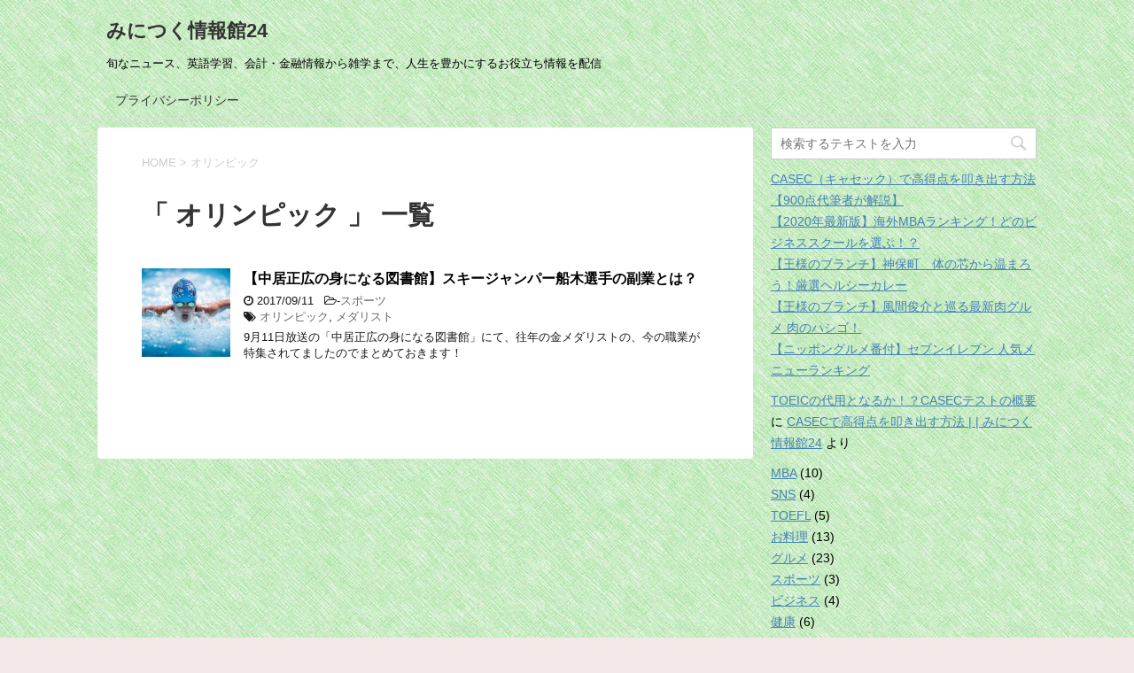

--- FILE ---
content_type: text/html; charset=UTF-8
request_url: http://jjblog1707.com/tag/%E3%82%AA%E3%83%AA%E3%83%B3%E3%83%94%E3%83%83%E3%82%AF
body_size: 10032
content:
<!DOCTYPE html>
<!--[if lt IE 7]>
<html class="ie6" dir="ltr" lang="ja"
	prefix="og: https://ogp.me/ns#" > <![endif]-->
<!--[if IE 7]>
<html class="i7" dir="ltr" lang="ja"
	prefix="og: https://ogp.me/ns#" > <![endif]-->
<!--[if IE 8]>
<html class="ie" dir="ltr" lang="ja"
	prefix="og: https://ogp.me/ns#" > <![endif]-->
<!--[if gt IE 8]><!-->
<html dir="ltr" lang="ja"
	prefix="og: https://ogp.me/ns#" >
	<!--<![endif]-->
	<head prefix="og: http://ogp.me/ns# fb: http://ogp.me/ns/fb# article: http://ogp.me/ns/article#">
<script async src="//pagead2.googlesyndication.com/pagead/js/adsbygoogle.js"></script>
<script>
  (adsbygoogle = window.adsbygoogle || []).push({
    google_ad_client: "ca-pub-2751689367218957",
    enable_page_level_ads: true
  });
</script>
		<meta charset="UTF-8" >
		<meta name="viewport" content="width=device-width,initial-scale=1.0,user-scalable=yes">
		<meta name="format-detection" content="telephone=no" >
		
					<meta name="robots" content="noindex,follow">
		
		<link rel="alternate" type="application/rss+xml" title="みにつく情報館24 RSS Feed" href="http://jjblog1707.com/feed" />
		<link rel="pingback" href="http://jjblog1707.com/xmlrpc.php" >
		<!--[if lt IE 9]>
		<script src="http://css3-mediaqueries-js.googlecode.com/svn/trunk/css3-mediaqueries.js"></script>
		<script src="http://jjblog1707.com/wp-content/themes/stinger8/js/html5shiv.js"></script>
		<![endif]-->
				<title>オリンピック | みにつく情報館24</title>

		<!-- All in One SEO 4.3.7 - aioseo.com -->
		<meta name="robots" content="max-image-preview:large" />
		<meta name="keywords" content="オリンピック,メダリスト,副業" />
		<link rel="canonical" href="http://jjblog1707.com/tag/%E3%82%AA%E3%83%AA%E3%83%B3%E3%83%94%E3%83%83%E3%82%AF" />
		<meta name="generator" content="All in One SEO (AIOSEO) 4.3.7" />
		<script type="application/ld+json" class="aioseo-schema">
			{"@context":"https:\/\/schema.org","@graph":[{"@type":"BreadcrumbList","@id":"http:\/\/jjblog1707.com\/tag\/%E3%82%AA%E3%83%AA%E3%83%B3%E3%83%94%E3%83%83%E3%82%AF#breadcrumblist","itemListElement":[{"@type":"ListItem","@id":"http:\/\/jjblog1707.com\/#listItem","position":1,"item":{"@type":"WebPage","@id":"http:\/\/jjblog1707.com\/","name":"\u30db\u30fc\u30e0","description":"\u65ec\u306a\u30cb\u30e5\u30fc\u30b9\u3001\u82f1\u8a9e\u5b66\u7fd2\u3001\u4f1a\u8a08\u30fb\u91d1\u878d\u60c5\u5831\u304b\u3089\u96d1\u5b66\u307e\u3067\u3001\u4eba\u751f\u3092\u8c4a\u304b\u306b\u3059\u308b\u304a\u5f79\u7acb\u3061\u60c5\u5831\u3092\u914d\u4fe1","url":"http:\/\/jjblog1707.com\/"},"nextItem":"http:\/\/jjblog1707.com\/tag\/%e3%82%aa%e3%83%aa%e3%83%b3%e3%83%94%e3%83%83%e3%82%af#listItem"},{"@type":"ListItem","@id":"http:\/\/jjblog1707.com\/tag\/%e3%82%aa%e3%83%aa%e3%83%b3%e3%83%94%e3%83%83%e3%82%af#listItem","position":2,"item":{"@type":"WebPage","@id":"http:\/\/jjblog1707.com\/tag\/%e3%82%aa%e3%83%aa%e3%83%b3%e3%83%94%e3%83%83%e3%82%af","name":"\u30aa\u30ea\u30f3\u30d4\u30c3\u30af","url":"http:\/\/jjblog1707.com\/tag\/%e3%82%aa%e3%83%aa%e3%83%b3%e3%83%94%e3%83%83%e3%82%af"},"previousItem":"http:\/\/jjblog1707.com\/#listItem"}]},{"@type":"CollectionPage","@id":"http:\/\/jjblog1707.com\/tag\/%E3%82%AA%E3%83%AA%E3%83%B3%E3%83%94%E3%83%83%E3%82%AF#collectionpage","url":"http:\/\/jjblog1707.com\/tag\/%E3%82%AA%E3%83%AA%E3%83%B3%E3%83%94%E3%83%83%E3%82%AF","name":"\u30aa\u30ea\u30f3\u30d4\u30c3\u30af | \u307f\u306b\u3064\u304f\u60c5\u5831\u992824","inLanguage":"ja","isPartOf":{"@id":"http:\/\/jjblog1707.com\/#website"},"breadcrumb":{"@id":"http:\/\/jjblog1707.com\/tag\/%E3%82%AA%E3%83%AA%E3%83%B3%E3%83%94%E3%83%83%E3%82%AF#breadcrumblist"}},{"@type":"Organization","@id":"http:\/\/jjblog1707.com\/#organization","name":"\u307f\u306b\u3064\u304f\u60c5\u5831\u992824","url":"http:\/\/jjblog1707.com\/"},{"@type":"WebSite","@id":"http:\/\/jjblog1707.com\/#website","url":"http:\/\/jjblog1707.com\/","name":"\u307f\u306b\u3064\u304f\u60c5\u5831\u992824","description":"\u65ec\u306a\u30cb\u30e5\u30fc\u30b9\u3001\u82f1\u8a9e\u5b66\u7fd2\u3001\u4f1a\u8a08\u30fb\u91d1\u878d\u60c5\u5831\u304b\u3089\u96d1\u5b66\u307e\u3067\u3001\u4eba\u751f\u3092\u8c4a\u304b\u306b\u3059\u308b\u304a\u5f79\u7acb\u3061\u60c5\u5831\u3092\u914d\u4fe1","inLanguage":"ja","publisher":{"@id":"http:\/\/jjblog1707.com\/#organization"}}]}
		</script>
		<script type="text/javascript" >
			window.ga=window.ga||function(){(ga.q=ga.q||[]).push(arguments)};ga.l=+new Date;
			ga('create', "UA-103586206-1", 'auto');
			ga('send', 'pageview');
		</script>
		<script async src="https://www.google-analytics.com/analytics.js"></script>
		<!-- All in One SEO -->

<link rel='dns-prefetch' href='//static.addtoany.com' />
<link rel='dns-prefetch' href='//ajax.googleapis.com' />
<script type="text/javascript">
window._wpemojiSettings = {"baseUrl":"https:\/\/s.w.org\/images\/core\/emoji\/14.0.0\/72x72\/","ext":".png","svgUrl":"https:\/\/s.w.org\/images\/core\/emoji\/14.0.0\/svg\/","svgExt":".svg","source":{"concatemoji":"http:\/\/jjblog1707.com\/wp-includes\/js\/wp-emoji-release.min.js?ver=6.2.8"}};
/*! This file is auto-generated */
!function(e,a,t){var n,r,o,i=a.createElement("canvas"),p=i.getContext&&i.getContext("2d");function s(e,t){p.clearRect(0,0,i.width,i.height),p.fillText(e,0,0);e=i.toDataURL();return p.clearRect(0,0,i.width,i.height),p.fillText(t,0,0),e===i.toDataURL()}function c(e){var t=a.createElement("script");t.src=e,t.defer=t.type="text/javascript",a.getElementsByTagName("head")[0].appendChild(t)}for(o=Array("flag","emoji"),t.supports={everything:!0,everythingExceptFlag:!0},r=0;r<o.length;r++)t.supports[o[r]]=function(e){if(p&&p.fillText)switch(p.textBaseline="top",p.font="600 32px Arial",e){case"flag":return s("\ud83c\udff3\ufe0f\u200d\u26a7\ufe0f","\ud83c\udff3\ufe0f\u200b\u26a7\ufe0f")?!1:!s("\ud83c\uddfa\ud83c\uddf3","\ud83c\uddfa\u200b\ud83c\uddf3")&&!s("\ud83c\udff4\udb40\udc67\udb40\udc62\udb40\udc65\udb40\udc6e\udb40\udc67\udb40\udc7f","\ud83c\udff4\u200b\udb40\udc67\u200b\udb40\udc62\u200b\udb40\udc65\u200b\udb40\udc6e\u200b\udb40\udc67\u200b\udb40\udc7f");case"emoji":return!s("\ud83e\udef1\ud83c\udffb\u200d\ud83e\udef2\ud83c\udfff","\ud83e\udef1\ud83c\udffb\u200b\ud83e\udef2\ud83c\udfff")}return!1}(o[r]),t.supports.everything=t.supports.everything&&t.supports[o[r]],"flag"!==o[r]&&(t.supports.everythingExceptFlag=t.supports.everythingExceptFlag&&t.supports[o[r]]);t.supports.everythingExceptFlag=t.supports.everythingExceptFlag&&!t.supports.flag,t.DOMReady=!1,t.readyCallback=function(){t.DOMReady=!0},t.supports.everything||(n=function(){t.readyCallback()},a.addEventListener?(a.addEventListener("DOMContentLoaded",n,!1),e.addEventListener("load",n,!1)):(e.attachEvent("onload",n),a.attachEvent("onreadystatechange",function(){"complete"===a.readyState&&t.readyCallback()})),(e=t.source||{}).concatemoji?c(e.concatemoji):e.wpemoji&&e.twemoji&&(c(e.twemoji),c(e.wpemoji)))}(window,document,window._wpemojiSettings);
</script>
<style type="text/css">
img.wp-smiley,
img.emoji {
	display: inline !important;
	border: none !important;
	box-shadow: none !important;
	height: 1em !important;
	width: 1em !important;
	margin: 0 0.07em !important;
	vertical-align: -0.1em !important;
	background: none !important;
	padding: 0 !important;
}
</style>
	<link rel='stylesheet' id='wp-block-library-css' href='http://jjblog1707.com/wp-includes/css/dist/block-library/style.min.css?ver=6.2.8' type='text/css' media='all' />
<link rel='stylesheet' id='classic-theme-styles-css' href='http://jjblog1707.com/wp-includes/css/classic-themes.min.css?ver=6.2.8' type='text/css' media='all' />
<style id='global-styles-inline-css' type='text/css'>
body{--wp--preset--color--black: #000000;--wp--preset--color--cyan-bluish-gray: #abb8c3;--wp--preset--color--white: #ffffff;--wp--preset--color--pale-pink: #f78da7;--wp--preset--color--vivid-red: #cf2e2e;--wp--preset--color--luminous-vivid-orange: #ff6900;--wp--preset--color--luminous-vivid-amber: #fcb900;--wp--preset--color--light-green-cyan: #7bdcb5;--wp--preset--color--vivid-green-cyan: #00d084;--wp--preset--color--pale-cyan-blue: #8ed1fc;--wp--preset--color--vivid-cyan-blue: #0693e3;--wp--preset--color--vivid-purple: #9b51e0;--wp--preset--gradient--vivid-cyan-blue-to-vivid-purple: linear-gradient(135deg,rgba(6,147,227,1) 0%,rgb(155,81,224) 100%);--wp--preset--gradient--light-green-cyan-to-vivid-green-cyan: linear-gradient(135deg,rgb(122,220,180) 0%,rgb(0,208,130) 100%);--wp--preset--gradient--luminous-vivid-amber-to-luminous-vivid-orange: linear-gradient(135deg,rgba(252,185,0,1) 0%,rgba(255,105,0,1) 100%);--wp--preset--gradient--luminous-vivid-orange-to-vivid-red: linear-gradient(135deg,rgba(255,105,0,1) 0%,rgb(207,46,46) 100%);--wp--preset--gradient--very-light-gray-to-cyan-bluish-gray: linear-gradient(135deg,rgb(238,238,238) 0%,rgb(169,184,195) 100%);--wp--preset--gradient--cool-to-warm-spectrum: linear-gradient(135deg,rgb(74,234,220) 0%,rgb(151,120,209) 20%,rgb(207,42,186) 40%,rgb(238,44,130) 60%,rgb(251,105,98) 80%,rgb(254,248,76) 100%);--wp--preset--gradient--blush-light-purple: linear-gradient(135deg,rgb(255,206,236) 0%,rgb(152,150,240) 100%);--wp--preset--gradient--blush-bordeaux: linear-gradient(135deg,rgb(254,205,165) 0%,rgb(254,45,45) 50%,rgb(107,0,62) 100%);--wp--preset--gradient--luminous-dusk: linear-gradient(135deg,rgb(255,203,112) 0%,rgb(199,81,192) 50%,rgb(65,88,208) 100%);--wp--preset--gradient--pale-ocean: linear-gradient(135deg,rgb(255,245,203) 0%,rgb(182,227,212) 50%,rgb(51,167,181) 100%);--wp--preset--gradient--electric-grass: linear-gradient(135deg,rgb(202,248,128) 0%,rgb(113,206,126) 100%);--wp--preset--gradient--midnight: linear-gradient(135deg,rgb(2,3,129) 0%,rgb(40,116,252) 100%);--wp--preset--duotone--dark-grayscale: url('#wp-duotone-dark-grayscale');--wp--preset--duotone--grayscale: url('#wp-duotone-grayscale');--wp--preset--duotone--purple-yellow: url('#wp-duotone-purple-yellow');--wp--preset--duotone--blue-red: url('#wp-duotone-blue-red');--wp--preset--duotone--midnight: url('#wp-duotone-midnight');--wp--preset--duotone--magenta-yellow: url('#wp-duotone-magenta-yellow');--wp--preset--duotone--purple-green: url('#wp-duotone-purple-green');--wp--preset--duotone--blue-orange: url('#wp-duotone-blue-orange');--wp--preset--font-size--small: 13px;--wp--preset--font-size--medium: 20px;--wp--preset--font-size--large: 36px;--wp--preset--font-size--x-large: 42px;--wp--preset--spacing--20: 0.44rem;--wp--preset--spacing--30: 0.67rem;--wp--preset--spacing--40: 1rem;--wp--preset--spacing--50: 1.5rem;--wp--preset--spacing--60: 2.25rem;--wp--preset--spacing--70: 3.38rem;--wp--preset--spacing--80: 5.06rem;--wp--preset--shadow--natural: 6px 6px 9px rgba(0, 0, 0, 0.2);--wp--preset--shadow--deep: 12px 12px 50px rgba(0, 0, 0, 0.4);--wp--preset--shadow--sharp: 6px 6px 0px rgba(0, 0, 0, 0.2);--wp--preset--shadow--outlined: 6px 6px 0px -3px rgba(255, 255, 255, 1), 6px 6px rgba(0, 0, 0, 1);--wp--preset--shadow--crisp: 6px 6px 0px rgba(0, 0, 0, 1);}:where(.is-layout-flex){gap: 0.5em;}body .is-layout-flow > .alignleft{float: left;margin-inline-start: 0;margin-inline-end: 2em;}body .is-layout-flow > .alignright{float: right;margin-inline-start: 2em;margin-inline-end: 0;}body .is-layout-flow > .aligncenter{margin-left: auto !important;margin-right: auto !important;}body .is-layout-constrained > .alignleft{float: left;margin-inline-start: 0;margin-inline-end: 2em;}body .is-layout-constrained > .alignright{float: right;margin-inline-start: 2em;margin-inline-end: 0;}body .is-layout-constrained > .aligncenter{margin-left: auto !important;margin-right: auto !important;}body .is-layout-constrained > :where(:not(.alignleft):not(.alignright):not(.alignfull)){max-width: var(--wp--style--global--content-size);margin-left: auto !important;margin-right: auto !important;}body .is-layout-constrained > .alignwide{max-width: var(--wp--style--global--wide-size);}body .is-layout-flex{display: flex;}body .is-layout-flex{flex-wrap: wrap;align-items: center;}body .is-layout-flex > *{margin: 0;}:where(.wp-block-columns.is-layout-flex){gap: 2em;}.has-black-color{color: var(--wp--preset--color--black) !important;}.has-cyan-bluish-gray-color{color: var(--wp--preset--color--cyan-bluish-gray) !important;}.has-white-color{color: var(--wp--preset--color--white) !important;}.has-pale-pink-color{color: var(--wp--preset--color--pale-pink) !important;}.has-vivid-red-color{color: var(--wp--preset--color--vivid-red) !important;}.has-luminous-vivid-orange-color{color: var(--wp--preset--color--luminous-vivid-orange) !important;}.has-luminous-vivid-amber-color{color: var(--wp--preset--color--luminous-vivid-amber) !important;}.has-light-green-cyan-color{color: var(--wp--preset--color--light-green-cyan) !important;}.has-vivid-green-cyan-color{color: var(--wp--preset--color--vivid-green-cyan) !important;}.has-pale-cyan-blue-color{color: var(--wp--preset--color--pale-cyan-blue) !important;}.has-vivid-cyan-blue-color{color: var(--wp--preset--color--vivid-cyan-blue) !important;}.has-vivid-purple-color{color: var(--wp--preset--color--vivid-purple) !important;}.has-black-background-color{background-color: var(--wp--preset--color--black) !important;}.has-cyan-bluish-gray-background-color{background-color: var(--wp--preset--color--cyan-bluish-gray) !important;}.has-white-background-color{background-color: var(--wp--preset--color--white) !important;}.has-pale-pink-background-color{background-color: var(--wp--preset--color--pale-pink) !important;}.has-vivid-red-background-color{background-color: var(--wp--preset--color--vivid-red) !important;}.has-luminous-vivid-orange-background-color{background-color: var(--wp--preset--color--luminous-vivid-orange) !important;}.has-luminous-vivid-amber-background-color{background-color: var(--wp--preset--color--luminous-vivid-amber) !important;}.has-light-green-cyan-background-color{background-color: var(--wp--preset--color--light-green-cyan) !important;}.has-vivid-green-cyan-background-color{background-color: var(--wp--preset--color--vivid-green-cyan) !important;}.has-pale-cyan-blue-background-color{background-color: var(--wp--preset--color--pale-cyan-blue) !important;}.has-vivid-cyan-blue-background-color{background-color: var(--wp--preset--color--vivid-cyan-blue) !important;}.has-vivid-purple-background-color{background-color: var(--wp--preset--color--vivid-purple) !important;}.has-black-border-color{border-color: var(--wp--preset--color--black) !important;}.has-cyan-bluish-gray-border-color{border-color: var(--wp--preset--color--cyan-bluish-gray) !important;}.has-white-border-color{border-color: var(--wp--preset--color--white) !important;}.has-pale-pink-border-color{border-color: var(--wp--preset--color--pale-pink) !important;}.has-vivid-red-border-color{border-color: var(--wp--preset--color--vivid-red) !important;}.has-luminous-vivid-orange-border-color{border-color: var(--wp--preset--color--luminous-vivid-orange) !important;}.has-luminous-vivid-amber-border-color{border-color: var(--wp--preset--color--luminous-vivid-amber) !important;}.has-light-green-cyan-border-color{border-color: var(--wp--preset--color--light-green-cyan) !important;}.has-vivid-green-cyan-border-color{border-color: var(--wp--preset--color--vivid-green-cyan) !important;}.has-pale-cyan-blue-border-color{border-color: var(--wp--preset--color--pale-cyan-blue) !important;}.has-vivid-cyan-blue-border-color{border-color: var(--wp--preset--color--vivid-cyan-blue) !important;}.has-vivid-purple-border-color{border-color: var(--wp--preset--color--vivid-purple) !important;}.has-vivid-cyan-blue-to-vivid-purple-gradient-background{background: var(--wp--preset--gradient--vivid-cyan-blue-to-vivid-purple) !important;}.has-light-green-cyan-to-vivid-green-cyan-gradient-background{background: var(--wp--preset--gradient--light-green-cyan-to-vivid-green-cyan) !important;}.has-luminous-vivid-amber-to-luminous-vivid-orange-gradient-background{background: var(--wp--preset--gradient--luminous-vivid-amber-to-luminous-vivid-orange) !important;}.has-luminous-vivid-orange-to-vivid-red-gradient-background{background: var(--wp--preset--gradient--luminous-vivid-orange-to-vivid-red) !important;}.has-very-light-gray-to-cyan-bluish-gray-gradient-background{background: var(--wp--preset--gradient--very-light-gray-to-cyan-bluish-gray) !important;}.has-cool-to-warm-spectrum-gradient-background{background: var(--wp--preset--gradient--cool-to-warm-spectrum) !important;}.has-blush-light-purple-gradient-background{background: var(--wp--preset--gradient--blush-light-purple) !important;}.has-blush-bordeaux-gradient-background{background: var(--wp--preset--gradient--blush-bordeaux) !important;}.has-luminous-dusk-gradient-background{background: var(--wp--preset--gradient--luminous-dusk) !important;}.has-pale-ocean-gradient-background{background: var(--wp--preset--gradient--pale-ocean) !important;}.has-electric-grass-gradient-background{background: var(--wp--preset--gradient--electric-grass) !important;}.has-midnight-gradient-background{background: var(--wp--preset--gradient--midnight) !important;}.has-small-font-size{font-size: var(--wp--preset--font-size--small) !important;}.has-medium-font-size{font-size: var(--wp--preset--font-size--medium) !important;}.has-large-font-size{font-size: var(--wp--preset--font-size--large) !important;}.has-x-large-font-size{font-size: var(--wp--preset--font-size--x-large) !important;}
.wp-block-navigation a:where(:not(.wp-element-button)){color: inherit;}
:where(.wp-block-columns.is-layout-flex){gap: 2em;}
.wp-block-pullquote{font-size: 1.5em;line-height: 1.6;}
</style>
<link rel='stylesheet' id='toc-screen-css' href='http://jjblog1707.com/wp-content/plugins/table-of-contents-plus/screen.min.css?ver=2302' type='text/css' media='all' />
<link rel='stylesheet' id='normalize-css' href='http://jjblog1707.com/wp-content/themes/stinger8/css/normalize.css?ver=1.5.9' type='text/css' media='all' />
<link rel='stylesheet' id='font-awesome-css' href='http://jjblog1707.com/wp-content/themes/stinger8/css/fontawesome/css/font-awesome.min.css?ver=4.5.0' type='text/css' media='all' />
<link rel='stylesheet' id='style-css' href='http://jjblog1707.com/wp-content/themes/stinger8/style.css?ver=6.2.8' type='text/css' media='all' />
<link rel='stylesheet' id='addtoany-css' href='http://jjblog1707.com/wp-content/plugins/add-to-any/addtoany.min.css?ver=1.16' type='text/css' media='all' />
<script type='text/javascript' id='addtoany-core-js-before'>
window.a2a_config=window.a2a_config||{};a2a_config.callbacks=[];a2a_config.overlays=[];a2a_config.templates={};a2a_localize = {
	Share: "共有",
	Save: "ブックマーク",
	Subscribe: "購読",
	Email: "メール",
	Bookmark: "ブックマーク",
	ShowAll: "すべて表示する",
	ShowLess: "小さく表示する",
	FindServices: "サービスを探す",
	FindAnyServiceToAddTo: "追加するサービスを今すぐ探す",
	PoweredBy: "Powered by",
	ShareViaEmail: "メールでシェアする",
	SubscribeViaEmail: "メールで購読する",
	BookmarkInYourBrowser: "ブラウザにブックマーク",
	BookmarkInstructions: "このページをブックマークするには、 Ctrl+D または \u2318+D を押下。",
	AddToYourFavorites: "お気に入りに追加",
	SendFromWebOrProgram: "任意のメールアドレスまたはメールプログラムから送信",
	EmailProgram: "メールプログラム",
	More: "詳細&#8230;",
	ThanksForSharing: "共有ありがとうございます !",
	ThanksForFollowing: "フォローありがとうございます !"
};
</script>
<script type='text/javascript' async src='https://static.addtoany.com/menu/page.js' id='addtoany-core-js'></script>
<script type='text/javascript' src='//ajax.googleapis.com/ajax/libs/jquery/1.11.3/jquery.min.js?ver=1.11.3' id='jquery-js'></script>
<script type='text/javascript' async src='http://jjblog1707.com/wp-content/plugins/add-to-any/addtoany.min.js?ver=1.1' id='addtoany-jquery-js'></script>
<link rel="https://api.w.org/" href="http://jjblog1707.com/wp-json/" /><link rel="alternate" type="application/json" href="http://jjblog1707.com/wp-json/wp/v2/tags/74" /><style type="text/css">.recentcomments a{display:inline !important;padding:0 !important;margin:0 !important;}</style><style type="text/css" id="custom-background-css">
body.custom-background { background-color: #f2e8e8; background-image: url("http://jjblog1707.com/wp-content/uploads/2017/07/36.jpg"); background-position: center center; background-size: auto; background-repeat: repeat; background-attachment: scroll; }
</style>
	<link rel="icon" href="http://jjblog1707.com/wp-content/uploads/2017/07/cropped-2017-07-28-8-39-46-32x32.jpeg" sizes="32x32" />
<link rel="icon" href="http://jjblog1707.com/wp-content/uploads/2017/07/cropped-2017-07-28-8-39-46-192x192.jpeg" sizes="192x192" />
<link rel="apple-touch-icon" href="http://jjblog1707.com/wp-content/uploads/2017/07/cropped-2017-07-28-8-39-46-180x180.jpeg" />
<meta name="msapplication-TileImage" content="http://jjblog1707.com/wp-content/uploads/2017/07/cropped-2017-07-28-8-39-46-270x270.jpeg" />
	</head>
	<body class="archive tag tag-74 custom-background" >
			<div id="st-ami">
				<div id="wrapper">
				<div id="wrapper-in">
					<header>
						<div id="headbox-bg">
							<div class="clearfix" id="headbox">
								<nav id="s-navi" class="pcnone">
	<dl class="acordion">
		<dt class="trigger">
			<p><span class="op"><i class="fa fa-bars"></i></span></p>
		</dt>

		<dd class="acordion_tree">
						<div class="menu"><ul>
<li class="page_item page-item-231"><a href="http://jjblog1707.com/privacy-policy">プライバシーポリシー</a></li>
</ul></div>
			<div class="clear"></div>

		</dd>
	</dl>
</nav>
									<div id="header-l">
									<!-- ロゴ又はブログ名 -->
									<p class="sitename">
										<a href="http://jjblog1707.com/">
											みにつく情報館24										</a>
									</p>
									<!-- ロゴ又はブログ名ここまで -->
									<!-- キャプション -->
																			<p class="descr">
											旬なニュース、英語学習、会計・金融情報から雑学まで、人生を豊かにするお役立ち情報を配信										</p>
																		</div><!-- /#header-l -->

							</div><!-- /#headbox-bg -->
						</div><!-- /#headbox clearfix -->

						<div id="gazou-wide">
										<div id="st-menubox">
			<div id="st-menuwide">
				<nav class="menu"><ul>
<li class="page_item page-item-231"><a href="http://jjblog1707.com/privacy-policy">プライバシーポリシー</a></li>
</ul></nav>
			</div>
		</div>
	
							
						</div>
						<!-- /gazou -->

					</header>
					<div id="content-w">
<div id="content" class="clearfix">
	<div id="contentInner">
		<div class="st-main">

				<!--ぱんくず -->
									<section id="breadcrumb">
					<ol>
						<li><a href="http://jjblog1707.com"><span>HOME</span></a> > </li>
						<li>オリンピック</li>
					</ol>
					</section>
								<!--/ ぱんくず -->

			<article>
				
				<!--ループ開始-->
				<h1 class="entry-title">「
											オリンピック										」 一覧 </h1>

				<div class="kanren">
			<dl class="clearfix">
			<dt><a href="http://jjblog1707.com/mininaru-library">
											<img width="150" height="150" src="http://jjblog1707.com/wp-content/uploads/2017/09/ダウンロード-3-150x150.jpg" class="attachment-thumbnail size-thumbnail wp-post-image" alt="" decoding="async" srcset="http://jjblog1707.com/wp-content/uploads/2017/09/ダウンロード-3-150x150.jpg 150w, http://jjblog1707.com/wp-content/uploads/2017/09/ダウンロード-3-100x100.jpg 100w" sizes="(max-width: 150px) 100vw, 150px" />									</a></dt>
			<dd>
				<p class="kanren-t"><a href="http://jjblog1707.com/mininaru-library">
						【中居正広の身になる図書館】スキージャンパー船木選手の副業とは？					</a></p>

				<div class="blog_info">
					<p><i class="fa fa-clock-o"></i>
						2017/09/11						&nbsp;<span class="pcone">
							<i class="fa fa-folder-open-o" aria-hidden="true"></i>-<a href="http://jjblog1707.com/category/%e3%82%b9%e3%83%9d%e3%83%bc%e3%83%84" rel="category tag">スポーツ</a><br/>
							<i class="fa fa-tags"></i>&nbsp;<a href="http://jjblog1707.com/tag/%e3%82%aa%e3%83%aa%e3%83%b3%e3%83%94%e3%83%83%e3%82%af" rel="tag">オリンピック</a>, <a href="http://jjblog1707.com/tag/%e3%83%a1%e3%83%80%e3%83%aa%e3%82%b9%e3%83%88" rel="tag">メダリスト</a>          </span></p>
				</div>
				<div class="smanone2">
					<p>9月11日放送の「中居正広の身になる図書館」にて、往年の金メダリストの、今の職業が特集されてましたのでまとめておきます！</p>
				</div>
			</dd>
		</dl>
	</div>
					<div class="st-pagelink">
		</div>

			</article>
		</div>
	</div>
	<!-- /#contentInner -->
	<div id="side">
	<div class="st-aside">

					<div class="side-topad">
				<div class="ad"><div id="search">
	<form method="get" id="searchform" action="http://jjblog1707.com/">
		<label class="hidden" for="s">
					</label>
		<input type="text" placeholder="検索するテキストを入力" value="" name="s" id="s" />
		<input type="image" src="http://jjblog1707.com/wp-content/themes/stinger8/images/search.png" alt="検索" id="searchsubmit" />
	</form>
</div>
<!-- /stinger --> </div>
		<div class="ad">
		<p style="display:none">最近の投稿</p>
		<ul>
											<li>
					<a href="http://jjblog1707.com/casec-high-score">CASEC（キャセック）で高得点を叩き出す方法【900点代筆者が解説】</a>
									</li>
											<li>
					<a href="http://jjblog1707.com/%e3%80%902020%e5%b9%b4%e6%9c%80%e6%96%b0%e7%89%88%e3%80%91%e6%b5%b7%e5%a4%96mba%e3%83%a9%e3%83%b3%e3%82%ad%e3%83%b3%e3%82%b0%ef%bc%81%e3%81%a9%e3%81%ae%e3%83%93%e3%82%b8%e3%83%8d%e3%82%b9%e3%82%b9">【2020年最新版】海外MBAランキング！どのビジネススクールを選ぶ！？</a>
									</li>
											<li>
					<a href="http://jjblog1707.com/kingsbrunch-healthy-curry">【王様のブランチ】神保町　体の芯から温まろう！厳選ヘルシーカレー</a>
									</li>
											<li>
					<a href="http://jjblog1707.com/kingsbrunch-meatgourmet">【王様のブランチ】風間俊介と巡る最新肉グルメ 肉のハシゴ！</a>
									</li>
											<li>
					<a href="http://jjblog1707.com/nihongourmet-seven">【ニッポングルメ番付】セブンイレブン 人気メニューランキング</a>
									</li>
					</ul>

		</div><div class="ad"><p style="display:none">最近のコメント</p><ul id="recentcomments"><li class="recentcomments"><a href="http://jjblog1707.com/casec-merit-demerit#comment-66">TOEICの代用となるか！？CASECテストの概要</a> に <span class="comment-author-link"><a href="http://jjblog1707.com/casec%e3%81%a7%e9%ab%98%e5%be%97%e7%82%b9%e3%82%92%e5%8f%a9%e3%81%8d%e5%87%ba%e3%81%99%e6%96%b9%e6%b3%95" class="url" rel="ugc">CASECで高得点を叩き出す方法 | | みにつく情報館24</a></span> より</li></ul></div><div class="ad"><p style="display:none">カテゴリー</p>
			<ul>
					<li class="cat-item cat-item-39"><a href="http://jjblog1707.com/category/mba">MBA</a> (10)
</li>
	<li class="cat-item cat-item-14"><a href="http://jjblog1707.com/category/sns">SNS</a> (4)
</li>
	<li class="cat-item cat-item-40"><a href="http://jjblog1707.com/category/toefl">TOEFL</a> (5)
</li>
	<li class="cat-item cat-item-13"><a href="http://jjblog1707.com/category/%e3%81%8a%e6%96%99%e7%90%86">お料理</a> (13)
</li>
	<li class="cat-item cat-item-12"><a href="http://jjblog1707.com/category/%e3%82%b0%e3%83%ab%e3%83%a1">グルメ</a> (23)
</li>
	<li class="cat-item cat-item-20"><a href="http://jjblog1707.com/category/%e3%82%b9%e3%83%9d%e3%83%bc%e3%83%84">スポーツ</a> (3)
</li>
	<li class="cat-item cat-item-30"><a href="http://jjblog1707.com/category/%e3%83%93%e3%82%b8%e3%83%8d%e3%82%b9">ビジネス</a> (4)
</li>
	<li class="cat-item cat-item-3"><a href="http://jjblog1707.com/category/health">健康</a> (6)
</li>
	<li class="cat-item cat-item-42"><a href="http://jjblog1707.com/category/%e5%ad%a6%e7%94%9f">学生</a> (1)
</li>
	<li class="cat-item cat-item-26"><a href="http://jjblog1707.com/category/%e6%97%85%e8%a1%8c">旅行</a> (10)
</li>
	<li class="cat-item cat-item-60"><a href="http://jjblog1707.com/category/%e6%98%a0%e5%83%8f">映像</a> (1)
</li>
	<li class="cat-item cat-item-9"><a href="http://jjblog1707.com/category/%e6%9b%b8%e7%b1%8d">書籍</a> (1)
</li>
	<li class="cat-item cat-item-28"><a href="http://jjblog1707.com/category/%e7%94%9f%e6%b4%bb">生活</a> (10)
</li>
	<li class="cat-item cat-item-5"><a href="http://jjblog1707.com/category/show-biz">芸能</a> (13)
</li>
	<li class="cat-item cat-item-4"><a href="http://jjblog1707.com/category/english-study">英語学習</a> (14)
</li>
	<li class="cat-item cat-item-7"><a href="http://jjblog1707.com/category/finance">金融</a> (1)
</li>
	<li class="cat-item cat-item-18"><a href="http://jjblog1707.com/category/%e9%9b%91%e5%ad%a6">雑学</a> (2)
</li>
	<li class="cat-item cat-item-44"><a href="http://jjblog1707.com/category/%e9%9f%b3%e6%a5%bd">音楽</a> (2)
</li>
			</ul>

			</div>			</div>
		
		<div class="kanren">
							<dl class="clearfix">
				<dt><a href="http://jjblog1707.com/casec-high-score">
													<img width="150" height="150" src="http://jjblog1707.com/wp-content/uploads/2017/08/ダウンロード-5-150x150.jpg" class="attachment-thumbnail size-thumbnail wp-post-image" alt="" decoding="async" loading="lazy" srcset="http://jjblog1707.com/wp-content/uploads/2017/08/ダウンロード-5-150x150.jpg 150w, http://jjblog1707.com/wp-content/uploads/2017/08/ダウンロード-5-100x100.jpg 100w" sizes="(max-width: 150px) 100vw, 150px" />											</a></dt>
				<dd>
					<div class="blog_info">
						<p>2020/05/04</p>
					</div>
					<p class="kanren-t"><a href="http://jjblog1707.com/casec-high-score">CASEC（キャセック）で高得点を叩き出す方法【900点代筆者が解説】</a></p>

					<div class="smanone2">
											</div>
				</dd>
			</dl>
					<dl class="clearfix">
				<dt><a href="http://jjblog1707.com/%e3%80%902020%e5%b9%b4%e6%9c%80%e6%96%b0%e7%89%88%e3%80%91%e6%b5%b7%e5%a4%96mba%e3%83%a9%e3%83%b3%e3%82%ad%e3%83%b3%e3%82%b0%ef%bc%81%e3%81%a9%e3%81%ae%e3%83%93%e3%82%b8%e3%83%8d%e3%82%b9%e3%82%b9">
													<img width="150" height="150" src="http://jjblog1707.com/wp-content/uploads/2017/08/キャプチャ-150x150.jpg" class="attachment-thumbnail size-thumbnail wp-post-image" alt="" decoding="async" loading="lazy" srcset="http://jjblog1707.com/wp-content/uploads/2017/08/キャプチャ-150x150.jpg 150w, http://jjblog1707.com/wp-content/uploads/2017/08/キャプチャ-100x100.jpg 100w" sizes="(max-width: 150px) 100vw, 150px" />											</a></dt>
				<dd>
					<div class="blog_info">
						<p>2020/05/03</p>
					</div>
					<p class="kanren-t"><a href="http://jjblog1707.com/%e3%80%902020%e5%b9%b4%e6%9c%80%e6%96%b0%e7%89%88%e3%80%91%e6%b5%b7%e5%a4%96mba%e3%83%a9%e3%83%b3%e3%82%ad%e3%83%b3%e3%82%b0%ef%bc%81%e3%81%a9%e3%81%ae%e3%83%93%e3%82%b8%e3%83%8d%e3%82%b9%e3%82%b9">【2020年最新版】海外MBAランキング！どのビジネススクールを選ぶ！？</a></p>

					<div class="smanone2">
											</div>
				</dd>
			</dl>
					<dl class="clearfix">
				<dt><a href="http://jjblog1707.com/kingsbrunch-healthy-curry">
													<img width="150" height="150" src="http://jjblog1707.com/wp-content/uploads/2017/11/ダウンロード-150x150.jpg" class="attachment-thumbnail size-thumbnail wp-post-image" alt="" decoding="async" loading="lazy" srcset="http://jjblog1707.com/wp-content/uploads/2017/11/ダウンロード-150x150.jpg 150w, http://jjblog1707.com/wp-content/uploads/2017/11/ダウンロード-100x100.jpg 100w" sizes="(max-width: 150px) 100vw, 150px" />											</a></dt>
				<dd>
					<div class="blog_info">
						<p>2017/11/12</p>
					</div>
					<p class="kanren-t"><a href="http://jjblog1707.com/kingsbrunch-healthy-curry">【王様のブランチ】神保町　体の芯から温まろう！厳選ヘルシーカレー</a></p>

					<div class="smanone2">
											</div>
				</dd>
			</dl>
					<dl class="clearfix">
				<dt><a href="http://jjblog1707.com/kingsbrunch-meatgourmet">
													<img width="150" height="150" src="http://jjblog1707.com/wp-content/uploads/2017/10/ダウンロード-1-1-150x150.jpg" class="attachment-thumbnail size-thumbnail wp-post-image" alt="" decoding="async" loading="lazy" srcset="http://jjblog1707.com/wp-content/uploads/2017/10/ダウンロード-1-1-150x150.jpg 150w, http://jjblog1707.com/wp-content/uploads/2017/10/ダウンロード-1-1-100x100.jpg 100w" sizes="(max-width: 150px) 100vw, 150px" />											</a></dt>
				<dd>
					<div class="blog_info">
						<p>2017/10/21</p>
					</div>
					<p class="kanren-t"><a href="http://jjblog1707.com/kingsbrunch-meatgourmet">【王様のブランチ】風間俊介と巡る最新肉グルメ 肉のハシゴ！</a></p>

					<div class="smanone2">
											</div>
				</dd>
			</dl>
					<dl class="clearfix">
				<dt><a href="http://jjblog1707.com/nihongourmet-seven">
													<img width="150" height="150" src="http://jjblog1707.com/wp-content/uploads/2017/09/ダウンロード-150x150.jpg" class="attachment-thumbnail size-thumbnail wp-post-image" alt="" decoding="async" loading="lazy" srcset="http://jjblog1707.com/wp-content/uploads/2017/09/ダウンロード-150x150.jpg 150w, http://jjblog1707.com/wp-content/uploads/2017/09/ダウンロード-100x100.jpg 100w" sizes="(max-width: 150px) 100vw, 150px" />											</a></dt>
				<dd>
					<div class="blog_info">
						<p>2017/10/20</p>
					</div>
					<p class="kanren-t"><a href="http://jjblog1707.com/nihongourmet-seven">【ニッポングルメ番付】セブンイレブン 人気メニューランキング</a></p>

					<div class="smanone2">
											</div>
				</dd>
			</dl>
				</div>
					<div id="mybox">
				<div class="ad"><p class="menu_underh2">サイト運営者プロフィール</p>			<div class="textwidget"><p>サイト管理者のSKです。日本の公認会計士。海外MBA留学の経験から、英語学習法や会計・金融情報についても独自視点で配信。</p>
</div>
		</div><div class="ad"><p class="menu_underh2">アーカイブ</p>
			<ul>
					<li><a href='http://jjblog1707.com/2020/05'>2020年5月</a>&nbsp;(2)</li>
	<li><a href='http://jjblog1707.com/2017/11'>2017年11月</a>&nbsp;(1)</li>
	<li><a href='http://jjblog1707.com/2017/10'>2017年10月</a>&nbsp;(13)</li>
	<li><a href='http://jjblog1707.com/2017/09'>2017年9月</a>&nbsp;(18)</li>
	<li><a href='http://jjblog1707.com/2017/08'>2017年8月</a>&nbsp;(27)</li>
	<li><a href='http://jjblog1707.com/2017/07'>2017年7月</a>&nbsp;(8)</li>
			</ul>

			</div>			</div>
				<!-- 追尾広告エリア -->
		<div id="scrollad">
					</div>
		<!-- 追尾広告エリアここまで -->
	</div>
</div>
<!-- /#side -->
</div>
<!--/#content -->
</div><!-- /contentw -->
<footer>
<div id="footer">
<div id="footer-in">
<div class="footermenust"><ul>
<li class="page_item page-item-231"><a href="http://jjblog1707.com/privacy-policy">プライバシーポリシー</a></li>
</ul></div>
	<div class="footer-wbox clearfix">

		<div class="footer-c">
			<!-- フッターのメインコンテンツ -->
			<p class="footerlogo">
			<!-- ロゴ又はブログ名 -->
									<a href="http://jjblog1707.com/">
									みにつく情報館24									</a>
							</p>

			<p>
				<a href="http://jjblog1707.com/">旬なニュース、英語学習、会計・金融情報から雑学まで、人生を豊かにするお役立ち情報を配信</a>
			</p>
		</div>
	</div>

	<p class="copy">Copyright&copy;
		みにつく情報館24		,
		2026		All Rights Reserved.</p>

</div>
</div>
</footer>
</div>
<!-- /#wrapperin -->
</div>
<!-- /#wrapper -->
</div><!-- /#st-ami -->
<!-- ページトップへ戻る -->
	<div id="page-top"><a href="#wrapper" class="fa fa-angle-up"></a></div>
<!-- ページトップへ戻る　終わり -->
<script type='text/javascript' src='http://jjblog1707.com/wp-content/plugins/table-of-contents-plus/front.min.js?ver=2302' id='toc-front-js'></script>
<script type='text/javascript' src='http://jjblog1707.com/wp-content/themes/stinger8/js/base.js?ver=6.2.8' id='base-js'></script>
<script type='text/javascript' src='http://jjblog1707.com/wp-content/themes/stinger8/js/scroll.js?ver=6.2.8' id='scroll-js'></script>
</body></html>


--- FILE ---
content_type: text/html; charset=utf-8
request_url: https://www.google.com/recaptcha/api2/aframe
body_size: 267
content:
<!DOCTYPE HTML><html><head><meta http-equiv="content-type" content="text/html; charset=UTF-8"></head><body><script nonce="2D7xMXSw9xLFmZKtKaw-pA">/** Anti-fraud and anti-abuse applications only. See google.com/recaptcha */ try{var clients={'sodar':'https://pagead2.googlesyndication.com/pagead/sodar?'};window.addEventListener("message",function(a){try{if(a.source===window.parent){var b=JSON.parse(a.data);var c=clients[b['id']];if(c){var d=document.createElement('img');d.src=c+b['params']+'&rc='+(localStorage.getItem("rc::a")?sessionStorage.getItem("rc::b"):"");window.document.body.appendChild(d);sessionStorage.setItem("rc::e",parseInt(sessionStorage.getItem("rc::e")||0)+1);localStorage.setItem("rc::h",'1769037193722');}}}catch(b){}});window.parent.postMessage("_grecaptcha_ready", "*");}catch(b){}</script></body></html>

--- FILE ---
content_type: text/plain
request_url: https://www.google-analytics.com/j/collect?v=1&_v=j102&a=554750570&t=pageview&_s=1&dl=http%3A%2F%2Fjjblog1707.com%2Ftag%2F%25E3%2582%25AA%25E3%2583%25AA%25E3%2583%25B3%25E3%2583%2594%25E3%2583%2583%25E3%2582%25AF&ul=en-us%40posix&dt=%E3%82%AA%E3%83%AA%E3%83%B3%E3%83%94%E3%83%83%E3%82%AF%20%7C%20%E3%81%BF%E3%81%AB%E3%81%A4%E3%81%8F%E6%83%85%E5%A0%B1%E9%A4%A824&sr=1280x720&vp=1280x720&_u=IEBAAEABAAAAACAAI~&jid=676917286&gjid=425265184&cid=107445510.1769037191&tid=UA-103586206-1&_gid=309841781.1769037191&_r=1&_slc=1&z=1613784339
body_size: -449
content:
2,cG-Z4QBJSFRMG